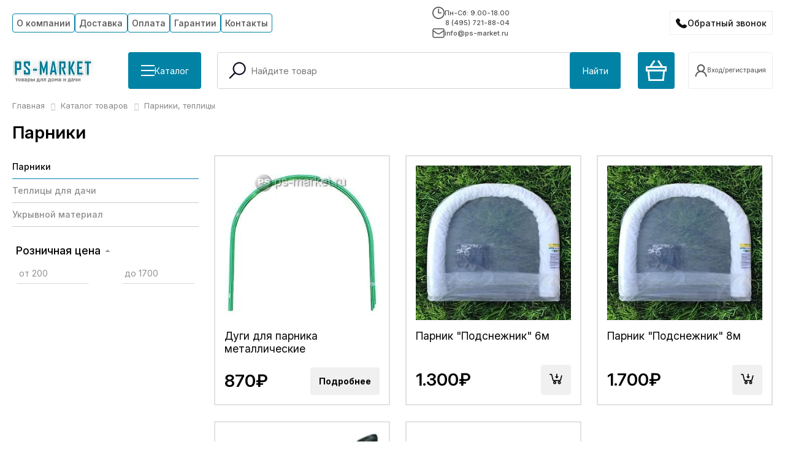

--- FILE ---
content_type: text/html; charset=UTF-8
request_url: https://ps-market.ru/catalog/parniki/
body_size: 17705
content:
<!DOCTYPE html>
<html class="notranslate" translate="no">
<head>
    <meta name="viewport" content="width=device-width, initial-scale=1, shrink-to-fit=no">
    <meta http-equiv="Content-Type" content="text/html; charset=UTF-8" />
<meta name="keywords" content="Парники" />
<meta name="description" content="У нас на сайте вы можете купить товары из категории: парники по доступной цене. Доставка по всей России." />
<script data-skip-moving="true">(function(w, d, n) {var cl = "bx-core";var ht = d.documentElement;var htc = ht ? ht.className : undefined;if (htc === undefined || htc.indexOf(cl) !== -1){return;}var ua = n.userAgent;if (/(iPad;)|(iPhone;)/i.test(ua)){cl += " bx-ios";}else if (/Windows/i.test(ua)){cl += ' bx-win';}else if (/Macintosh/i.test(ua)){cl += " bx-mac";}else if (/Linux/i.test(ua) && !/Android/i.test(ua)){cl += " bx-linux";}else if (/Android/i.test(ua)){cl += " bx-android";}cl += (/(ipad|iphone|android|mobile|touch)/i.test(ua) ? " bx-touch" : " bx-no-touch");cl += w.devicePixelRatio && w.devicePixelRatio >= 2? " bx-retina": " bx-no-retina";if (/AppleWebKit/.test(ua)){cl += " bx-chrome";}else if (/Opera/.test(ua)){cl += " bx-opera";}else if (/Firefox/.test(ua)){cl += " bx-firefox";}ht.className = htc ? htc + " " + cl : cl;})(window, document, navigator);</script>


<link href="/bitrix/js/ui/design-tokens/dist/ui.design-tokens.min.css?171766774323463" type="text/css"  rel="stylesheet" />
<link href="/bitrix/js/ui/fonts/opensans/ui.font.opensans.min.css?16744633792320" type="text/css"  rel="stylesheet" />
<link href="/bitrix/js/main/popup/dist/main.popup.bundle.min.css?173806518826589" type="text/css"  rel="stylesheet" />
<link href="/bitrix/cache/css/s1/ps-market25/page_ff8eca0de2731725c3c657a5e313b826/page_ff8eca0de2731725c3c657a5e313b826_v1.css?176859715239150" type="text/css"  rel="stylesheet" />
<link href="/bitrix/cache/css/s1/ps-market25/template_ba0ea61a1f40bf987ab8e7890c74247c/template_ba0ea61a1f40bf987ab8e7890c74247c_v1.css?176859705856210" type="text/css"  data-template-style="true" rel="stylesheet" />







<link rel="canonical" href="https://ps-market.ru/catalog/parniki/" />
<link rel="preconnect" href="https://fonts.googleapis.com">
<link rel="preconnect" href="https://fonts.gstatic.com" crossorigin>
<link href="https://fonts.googleapis.com/css2?family=Inter:ital,opsz,wght@0,14..32,100..900;1,14..32,100..900&display=swap" rel="stylesheet">
<meta property="ya:interaction" content="XML_FORM" />
<meta property="ya:interaction:url" content="https://ps-market.ru/catalog/parniki/?mode=xml" />



    <title>Парники | Товары категории парники в Москве – PS-MARKET</title>

    </head>
<body>
<div id="panel"></div>
<header class="js-dynamic-header">
    <div class="c-box">
        <div class="h-top">
            <div class="h-top__menu">
                
<ul class="main-menu">
	
				<li class="is-parent">
			  						<div class="item-text"><a href="/about/" class="button">О компании</a></div>
		        				<ul>

	
	
	
	
									<li><a href="/about/otzyvy/" class="button">Отзывы</a></li>			
		    		
	
	
	
	
									<li><a href="/dokumenty/" class="button">Документы</a></li>			
		    		
	
	
	
	
									<li><a href="/stati/" class="button">Статьи</a></li>			
		    		
	
	
	
	
									<li><a href="/novosti/" class="button">Новости</a></li>			
		    		
	
	
			</ul></li>	
	
									<li><a href="/about/dostavka/" class="button">Доставка</a></li>			
		    		
	
	
	
	
									<li><a href="/about/oplata/" class="button">Оплата</a></li>			
		    		
	
	
	
	
									<li><a href="/garantii/" class="button">Гарантии</a></li>			
		    		
	
	
	
	
									<li><a href="/contacts/" class="button">Контакты</a></li>			
		    		
	
	


</ul>



            </div>
            <div class="h-top__info">
                <div class="h-top__info__schedule">
                    <svg width="20" height="20" viewBox="0 0 20 20" fill="none" xmlns="http://www.w3.org/2000/svg">
                        <g clip-path="url(#clip0_123_44)">
                            <path d="M10 0C4.47656 0 0 4.47656 0 10C0 15.5234 4.47656 20 10 20C15.5234 20 20 15.5234 20 10C20 4.47656 15.5234 0 10 0ZM10 18.332C5.39844 18.332 1.66797 14.6016 1.66797 10C1.66797 5.39844 5.39844 1.66797 10 1.66797C14.6016 1.66797 18.332 5.39844 18.332 10C18.332 14.6016 14.6016 18.332 10 18.332ZM10.832 3.33203H9.16406V10.832H15V9.16406H10.832V3.33203Z" fill="#505050"/>
                        </g>
                        <defs>
                            <clipPath id="clip0_123_44">
                                <rect width="20" height="20" fill="white"/>
                            </clipPath>
                        </defs>
                    </svg>
                    Пн-Сб: 9.00-18.00                </div>
                <div class="h-top__info__phone">
                    <a href="tel:84957218804" class="ya-phone">8 (495) 721-88-04</a>                </div>
                <div class="h-top__info__email">
                    <svg width="20" height="20" viewBox="0 0 20 20" fill="none" xmlns="http://www.w3.org/2000/svg">
                        <path d="M1 6L6.44992 9.6333C7.73295 10.4886 8.3745 10.9163 9.0678 11.0825C9.6806 11.2293 10.3194 11.2293 10.9322 11.0825C11.6255 10.9163 12.2671 10.4886 13.5501 9.6333L19 6M4.2 17H15.8C16.9201 17 17.4802 17 17.908 16.782C18.2843 16.5903 18.5903 16.2843 18.782 15.908C19 15.4802 19 14.9201 19 13.8V6.2C19 5.0799 19 4.51984 18.782 4.09202C18.5903 3.71569 18.2843 3.40973 17.908 3.21799C17.4802 3 16.9201 3 15.8 3H4.2C3.0799 3 2.51984 3 2.09202 3.21799C1.71569 3.40973 1.40973 3.71569 1.21799 4.09202C1 4.51984 1 5.07989 1 6.2V13.8C1 14.9201 1 15.4802 1.21799 15.908C1.40973 16.2843 1.71569 16.5903 2.09202 16.782C2.51984 17 3.07989 17 4.2 17Z" stroke="#505050" stroke-width="1.5" stroke-linecap="round" stroke-linejoin="round"/>
                    </svg>
                    info@ps-market.ru                </div>
            </div>
            <div class="h-top__callback">
                <button type="button" class="h-top__callback__button contact__btn">Обратный звонок</button>
            </div>
        </div>

        <div class="h-bottom">
            <div class="h-bottom__part --logo-cat">
                <div class="top-logo">
                    <a href="/"><img alt="logo.png" src="/upload/dev2fun.imagecompress/webp/local/templates/ps-market25/images/logo.webp" title="На главную"></a>                </div>
                <div class="top-catalog">
                    <button type="button" class="h-bottom__button --wIcon" id="showCatalogMenu">
                        <span class="top-catalog__burger bIcon">
                            <span class="bars"></span>
                            <span class="bars"></span>
                            <span class="bars"></span>
                        </span>
                        <span>Каталог</span>
                    </button>
                </div>
            </div>
            <div class="h-bottom__part --search">
                <div id="search_top" class="bx-searchtitle">
	<form action="/catalog/">
		<div class="bx-input-group">
			<span class="bx-input-lupe">
				<svg xmlns="http://www.w3.org/2000/svg" width="800px" height="800px" viewBox="0 0 24 24"
					 id="_24x24_On_Light_Search" data-name="24x24/On Light/Search" fill="#000000">
					<g id="SVGRepo_bgCarrier" stroke-width="0"/>
					<g id="SVGRepo_tracerCarrier" stroke-linecap="round" stroke-linejoin="round"/>
					<g id="SVGRepo_iconCarrier"> <rect id="view-box" width="24" height="24" fill="none"/> <path
							id="Shape"
							d="M.22,18.28a.75.75,0,0,1,0-1.06l5.4-5.4a7.258,7.258,0,1,1,1.061,1.061l-5.4,5.4a.75.75,0,0,1-1.061,0ZM5.5,7.25A5.75,5.75,0,1,0,11.25,1.5,5.757,5.757,0,0,0,5.5,7.25Z"
							transform="translate(3.25 2.25)" fill="#141124"/> </g>
				</svg>
			</span>
			<input id="title-search-input_top" type="text" name="q" placeholder="Найдите товар" value="" autocomplete="off" class="bx-form-control"/>
			<span class="bx-input-group-btn">
				<button class="h-bottom__button" type="submit" name="s">Найти</button>
			</span>
		</div>
	</form>
</div>
            </div>

            <div class="h-bottom__part --mobile-only --mobile-search">
                <button type="button" class="h-top__mobile__button">
                    <svg xmlns="http://www.w3.org/2000/svg" width="32" height="32" viewBox="0 0 24 24" id="_24x24_On_Light_Search" data-name="24x24/On Light/Search" fill="#000000">
                        <g id="SVGRepo_bgCarrier" stroke-width="0"></g>
                        <g id="SVGRepo_tracerCarrier" stroke-linecap="round" stroke-linejoin="round"></g>
                        <g id="SVGRepo_iconCarrier"> <rect id="view-box" width="24" height="24" fill="none"></rect> <path id="Shape" d="M.22,18.28a.75.75,0,0,1,0-1.06l5.4-5.4a7.258,7.258,0,1,1,1.061,1.061l-5.4,5.4a.75.75,0,0,1-1.061,0ZM5.5,7.25A5.75,5.75,0,1,0,11.25,1.5,5.757,5.757,0,0,0,5.5,7.25Z" transform="translate(3.25 2.25)" fill="#141124"></path> </g>
                    </svg>
                </button>
            </div>
            <div class="h-bottom__part --mobile-only --mobile-callback">
                <button type="button" class="h-top__callback__button contact__btn"></button>
            </div>

            <div class="h-bottom__part --basket">
                <a href="/personal/cart/" class="h-bottom__button --top-basket-button">
                    <svg width="34" height="34" viewBox="0 0 34 34" fill="none" xmlns="http://www.w3.org/2000/svg">
                        <path d="M29.6083 34H4.39167L2.975 18.4167H0V9.91667H6.375L13.0333 0L15.4417 1.55833L9.91667 9.775H24.3667L18.8417 1.55833L21.25 0L27.9083 9.91667H34V18.4167H31.025L29.6083 34ZM18.4167 31.1667H27.0583L28.1917 18.4167H5.80833L6.94167 31.1667H18.4167ZM2.83333 15.5833H31.1667V12.75H2.83333V15.5833Z" fill="white"/>
                    </svg>
                    <div class="js-basket content"></div>
                </a>
                <div class="h-bottom__part__user">
                            <a class="r-user-name --button" href="/login/register.php">
        <svg><use href="#user-icon"/></svg>
        <span>Вход/регистрация</span>
    </a>

                </div>
            </div>


            <div class="h-bottom__part --mobile-only --mobile-menu-button">
                <div class="mm-burger" id="menuTrigger">
                    <div class="mm-burger-inner">
                        <div class="mm-burger-bars"></div>
                        <div class="mm-burger-bars"></div>
                        <div class="mm-burger-bars"></div>
                    </div>
                </div>
            </div>
        </div>
    </div>
        <section id="catalogMenu" class="catalog-menu">
        <div class="c-box">
            <div class="catalog-menu-wrap" id="catalogMenuWrapper"></div>
        </div>
    </section>
    
</header>
<div class="ocb-form popup" id="popup-site-order-call" style="display: none;">
    


    <div class="ocb-form-header">
        <div class="ocb-form-header-caption">Заказать звонок</div>
        <div class="ocb-form-header-close"></div>
    </div>

    
        <form name="ORDER_CALL" action="/catalog/parniki/" method="POST" enctype="multipart/form-data"><input type="hidden" name="sessid" id="sessid_5" value="496973f6cfb9de48c16dd49386ae31e6" /><input type="hidden" name="WEB_FORM_ID" value="1" />
                
                    <div>
                                Имя<span class="form-required starrequired">*</span>                                <br />
                <input type="text"  class="inputtext"  name="form_text_1" value="" size="100">            </div>
                    <div>
                                Телефон<span class="form-required starrequired">*</span>                                <br />
                <input type="text"  class="inputtext"  name="form_text_2" value="" size="100">            </div>
                    <div>
                                Удобное для звонка время                                <br />
                <input type="text"  class="inputtext"  name="form_text_3" value="" size="100">            </div>
                    <div>
                                Комментарий                                <br />
                <textarea name="form_textarea_4" cols="40" rows="3" class="inputtextarea" ></textarea>            </div>
                    <div>
                                Отправляя форму вы соглашаетесь на обработку <a href="/privacy/ " target="_blank"> персональных данных</a>                                <br />
                <input type="checkbox"  id="14" name="form_checkbox_new_field_2296[]" value="14"><label for="14"> </label>            </div>
                        <div>
            <input  type="submit" name="web_form_submit" value="Отправить" />
        </div>
        <p>
            <span class="form-required starrequired">*</span> - обязательные поля        </p>
        </form>    </div>
<main class="main">
    <div class="c-box">
                     <link href="/bitrix/css/main/font-awesome.css?163844471228777" type="text/css" rel="stylesheet" />
<div class="bx-breadcrumb" itemscope itemtype="http://schema.org/BreadcrumbList">
			<div class="bx-breadcrumb-item" id="bx_breadcrumb_0" itemprop="itemListElement" itemscope itemtype="http://schema.org/ListItem">
				
				<a href="/" title="Главная" itemprop="item">
					<span itemprop="name">Главная</span>
				</a>
				<meta itemprop="position" content="1" />
			</div>
			<div class="bx-breadcrumb-item" id="bx_breadcrumb_1" itemprop="itemListElement" itemscope itemtype="http://schema.org/ListItem">
				<i class="fa fa-angle-right"></i>
				<a href="/catalog/" title="Каталог товаров" itemprop="item">
					<span itemprop="name">Каталог товаров</span>
				</a>
				<meta itemprop="position" content="2" />
			</div>
			<div class="bx-breadcrumb-item">
				<i class="fa fa-angle-right"></i>
				<span>Парники, теплицы</span>
			</div><div style="clear:both"></div></div>
            

        





<!-- start: main -->
<div class="page-header">
    <h1>Парники</h1>
</div>
<div class="m-catalog">
        <div class="m-catalog__left">
            		  <ul class="left-categories">
					<li class="left-categories__item --parent">
			
			

			<div class="left-categories__item__element active"  data-section="618">
				<a class="section-link" href="/catalog/parniki/">Парники</a>
							</div>

		</li>
							<li class="left-categories__item --parent">
			
			

			<div class="left-categories__item__element "  data-section="619">
				<a class="section-link" href="/catalog/teplitsy/">Теплицы для дачи</a>
							</div>

		</li>
							<li class="left-categories__item --parent">
			
			

			<div class="left-categories__item__element "  data-section="861">
				<a class="section-link" href="/catalog/ukryvnoy_material/">Укрывной материал</a>
							</div>

		</li>
			  </ul>

  
            <div class="bx_filter bx_blue">
	<div class="bx_filter_section">
		<div class="bx_filter_title">Подбор параметров</div>
		<form name="filterCat_form" action="/catalog/parniki/" method="get" class="smartfilter">
			
					<div class="bx_filter_parameters_box active">
						<span class="bx_filter_container_modef"></span>
						<div class="bx_filter_parameters_box_title" onclick="smartFilter.hideFilterProps(this)">Розничная цена</div>
						<div class="bx_filter_block">
							<div class="bx_filter_parameters_box_container">
								<div class="bx_filter_parameters_box_container_block">
									<div class="bx_filter_input_container">
										<input
											class="min-price"
											type="text"
											name="filterCat_P1_MIN"
											id="filterCat_P1_MIN"
											value=""
											size="5"
											placeholder="от 200"
											onkeyup="smartFilter.keyup(this)"
										/>
									</div>
								</div>
								<div class="bx_filter_parameters_box_container_block">
									<div class="bx_filter_input_container">
										<input
											class="max-price"
											type="text"
											name="filterCat_P1_MAX"
											id="filterCat_P1_MAX"
											value=""
											size="5"
											placeholder="до 1700"
											onkeyup="smartFilter.keyup(this)"
										/>
									</div>
								</div>
								<div style="clear: both;"></div>

								<div class="bx_ui_slider_track" id="drag_track_c4ca4238a0b923820dcc509a6f75849b">
																		<div class="bx_ui_slider_part p1"><span>200</span></div>
									<div class="bx_ui_slider_part p2"><span>575</span></div>
									<div class="bx_ui_slider_part p3"><span>950</span></div>
									<div class="bx_ui_slider_part p4"><span>1325</span></div>
									<div class="bx_ui_slider_part p5"><span>1700</span></div>

									<div class="bx_ui_slider_pricebar_VD" style="left: 0;right: 0;" id="colorUnavailableActive_c4ca4238a0b923820dcc509a6f75849b"></div>
									<div class="bx_ui_slider_pricebar_VN" style="left: 0;right: 0;" id="colorAvailableInactive_c4ca4238a0b923820dcc509a6f75849b"></div>
									<div class="bx_ui_slider_pricebar_V"  style="left: 0;right: 0;" id="colorAvailableActive_c4ca4238a0b923820dcc509a6f75849b"></div>
									<div class="bx_ui_slider_range" id="drag_tracker_c4ca4238a0b923820dcc509a6f75849b"  style="left: 0%; right: 0%;">
										<a class="bx_ui_slider_handle left"  style="left:0;" href="javascript:void(0)" id="left_slider_c4ca4238a0b923820dcc509a6f75849b"></a>
										<a class="bx_ui_slider_handle right" style="right:0;" href="javascript:void(0)" id="right_slider_c4ca4238a0b923820dcc509a6f75849b"></a>
									</div>
								</div>
								<div style="opacity: 0;height: 1px;"></div>
							</div>
						</div>
					</div>
																	<div class="clb"></div>
			<div class="bx_filter_button_box active">
				<div class="bx_filter_block">
					<div class="bx_filter_parameters_box_container">
						<input class="bx_filter_search_button" type="submit" id="set_filter" name="set_filter" value="Показать" />
						<input class="bx_filter_search_reset" type="submit" id="del_filter" name="del_filter" value="Сбросить" />

						<div class="bx_filter_popup_result right" id="modef" style="display:none" style="display: inline-block;">
							Выбрано: <span id="modef_num">0</span>							<span class="arrow"></span>
							<a href="/catalog/parniki/?set_filter=y">Показать</a>
						</div>
					</div>
				</div>
			</div>
		</form>
		<div style="clear: both;"></div>
	</div>
</div>
        </div>

        <div class="m-catalog__right">

            
    
     



<div class="m-catalog-products">
                    <div class="m-product" itemprop="item" itemscope itemtype="http://schema.org/Product" id="bx_1084574867_792475">

            <div style="display:none;" itemprop="description">
                            </div>
            <div class="m-product__picture">
                                <a href="/catalog/parniki/dugi_dlya_parnika_metallicheskie/">
                    <img itemprop="image"
                         src="/upload/dev2fun.imagecompress/webp/resize_cache/iblock/a56/280_280_1/a56767991853a8191e3702076aba32c1.webp"
                         alt="Дуги для парника металлические фото от магазина Ps-Market"
						 title="Дуги для парника металлические от магазина Ps-Market">
                </a>
            </div>

                
            <div class="m-product__body">
                <a class="m-product__name" itemprop="url" href="/catalog/parniki/dugi_dlya_parnika_metallicheskie/">
                    <span itemprop="name">
                        Дуги для парника металлические                    </span>
                </a>
                <div class="sv_div-test" style="display:none;">
                    <p>Выберите размер и цвет в карточке товара</p>                                    </div>
                <!-- <p>Выберите размер и цвет в карточке товара</p> -->

                            </div>

                        <div itemprop="offers" itemscope itemtype="http://schema.org/Offer" class="m-product__bottom">
                <meta itemprop="price" content="870" />
                <meta itemprop="priceCurrency" content="RUB" />

                    <div class="m-product__price">
                        870₽
                    </div>
                                            <a class="m-product__action" href="/catalog/parniki/dugi_dlya_parnika_metallicheskie/">
                            <button class="button-curt --text">Подробнее</button>
                        </a>
                        
            </div>
        </div>
                        <div class="m-product" itemprop="item" itemscope itemtype="http://schema.org/Product" id="bx_1084574867_3386">

            <div style="display:none;" itemprop="description">
                            </div>
            <div class="m-product__picture">
                                <a href="/catalog/parniki/parnik_podsnezhnik_6m/">
                    <img itemprop="image"
                         src="/upload/dev2fun.imagecompress/webp/resize_cache/iblock/d41/280_280_1/d41c0fb9e35f6362130705d6159ada81.webp"
                         alt="Парник &quot;Подснежник&quot; 6м фото от магазина Ps-Market"
						 title="Парник &quot;Подснежник&quot; 6м от магазина Ps-Market">
                </a>
            </div>

                
            <div class="m-product__body">
                <a class="m-product__name" itemprop="url" href="/catalog/parniki/parnik_podsnezhnik_6m/">
                    <span itemprop="name">
                        Парник "Подснежник" 6м                    </span>
                </a>
                <div class="sv_div-test" style="display:none;">
                    <p>Выберите размер и цвет в карточке товара</p>                                    </div>
                <!-- <p>Выберите размер и цвет в карточке товара</p> -->

                            </div>

                        <div itemprop="offers" itemscope itemtype="http://schema.org/Offer" class="m-product__bottom">
                <meta itemprop="price" content="1300" />
                <meta itemprop="priceCurrency" content="RUB" />

                    <div class="m-product__price">
                        1.300₽
                    </div>
                                                <a class="m-product__action --toBasket" href="/catalog/parniki/?set_filter=y&action=BUY&id=3386">
                                <button>
                                    <svg width="21" height="18" viewBox="0 0 21 18" fill="none" xmlns="http://www.w3.org/2000/svg">
                                        <path d="M0.919956 0.758092C0.697174 0.758092 0.483517 0.846592 0.325986 1.00412C0.168456 1.16165 0.0799561 1.37531 0.0799561 1.59809C0.0799561 1.82087 0.168456 2.03453 0.325986 2.19206C0.483517 2.34959 0.697174 2.43809 0.919956 2.43809H2.78476L4.98892 11.2581C5.17624 12.0057 5.84572 12.5181 6.616 12.5181H17.0908C17.8493 12.5181 18.4936 12.0141 18.6927 11.2833L20.87 3.27809H19.111L17.09 10.8381H6.61516L4.41184 2.01809C4.32082 1.65624 4.11101 1.33541 3.81601 1.10696C3.521 0.878505 3.15787 0.75566 2.78476 0.758092H0.919956ZM16.04 12.5181C14.6582 12.5181 13.52 13.6563 13.52 15.0381C13.52 16.4199 14.6582 17.5581 16.04 17.5581C17.4218 17.5581 18.56 16.4199 18.56 15.0381C18.56 13.6563 17.4218 12.5181 16.04 12.5181ZM8.47996 12.5181C7.09816 12.5181 5.95996 13.6563 5.95996 15.0381C5.95996 16.4199 7.09816 17.5581 8.47996 17.5581C9.86176 17.5581 11 16.4199 11 15.0381C11 13.6563 9.86176 12.5181 8.47996 12.5181ZM11 0.758092V4.95809H8.47996L11.84 8.31809L15.2 4.95809H12.68V0.758092H11ZM8.47996 14.1981C8.95372 14.1981 9.31996 14.5643 9.31996 15.0381C9.31996 15.5119 8.95372 15.8781 8.47996 15.8781C8.0062 15.8781 7.63996 15.5119 7.63996 15.0381C7.63996 14.5643 8.0062 14.1981 8.47996 14.1981ZM16.04 14.1981C16.5137 14.1981 16.88 14.5643 16.88 15.0381C16.88 15.5119 16.5137 15.8781 16.04 15.8781C15.5662 15.8781 15.2 15.5119 15.2 15.0381C15.2 14.5643 15.5662 14.1981 16.04 14.1981Z" fill="black"/>
                                    </svg>
                                </button>
                            </a>
                            
            </div>
        </div>
                        <div class="m-product" itemprop="item" itemscope itemtype="http://schema.org/Product" id="bx_1084574867_3387">

            <div style="display:none;" itemprop="description">
                            </div>
            <div class="m-product__picture">
                                <a href="/catalog/parniki/parnik_podsnezhnik_8m/">
                    <img itemprop="image"
                         src="/upload/dev2fun.imagecompress/webp/resize_cache/iblock/29b/280_280_1/29bf8e8b5b81ce4c9011518a6f02b349.webp"
                         alt="Парник &quot;Подснежник&quot; 8м фото от магазина Ps-Market"
						 title="Парник &quot;Подснежник&quot; 8м от магазина Ps-Market">
                </a>
            </div>

                
            <div class="m-product__body">
                <a class="m-product__name" itemprop="url" href="/catalog/parniki/parnik_podsnezhnik_8m/">
                    <span itemprop="name">
                        Парник "Подснежник" 8м                    </span>
                </a>
                <div class="sv_div-test" style="display:none;">
                    <p>Выберите размер и цвет в карточке товара</p>                                    </div>
                <!-- <p>Выберите размер и цвет в карточке товара</p> -->

                            </div>

                        <div itemprop="offers" itemscope itemtype="http://schema.org/Offer" class="m-product__bottom">
                <meta itemprop="price" content="1700" />
                <meta itemprop="priceCurrency" content="RUB" />

                    <div class="m-product__price">
                        1.700₽
                    </div>
                                                <a class="m-product__action --toBasket" href="/catalog/parniki/?set_filter=y&action=BUY&id=3387">
                                <button>
                                    <svg width="21" height="18" viewBox="0 0 21 18" fill="none" xmlns="http://www.w3.org/2000/svg">
                                        <path d="M0.919956 0.758092C0.697174 0.758092 0.483517 0.846592 0.325986 1.00412C0.168456 1.16165 0.0799561 1.37531 0.0799561 1.59809C0.0799561 1.82087 0.168456 2.03453 0.325986 2.19206C0.483517 2.34959 0.697174 2.43809 0.919956 2.43809H2.78476L4.98892 11.2581C5.17624 12.0057 5.84572 12.5181 6.616 12.5181H17.0908C17.8493 12.5181 18.4936 12.0141 18.6927 11.2833L20.87 3.27809H19.111L17.09 10.8381H6.61516L4.41184 2.01809C4.32082 1.65624 4.11101 1.33541 3.81601 1.10696C3.521 0.878505 3.15787 0.75566 2.78476 0.758092H0.919956ZM16.04 12.5181C14.6582 12.5181 13.52 13.6563 13.52 15.0381C13.52 16.4199 14.6582 17.5581 16.04 17.5581C17.4218 17.5581 18.56 16.4199 18.56 15.0381C18.56 13.6563 17.4218 12.5181 16.04 12.5181ZM8.47996 12.5181C7.09816 12.5181 5.95996 13.6563 5.95996 15.0381C5.95996 16.4199 7.09816 17.5581 8.47996 17.5581C9.86176 17.5581 11 16.4199 11 15.0381C11 13.6563 9.86176 12.5181 8.47996 12.5181ZM11 0.758092V4.95809H8.47996L11.84 8.31809L15.2 4.95809H12.68V0.758092H11ZM8.47996 14.1981C8.95372 14.1981 9.31996 14.5643 9.31996 15.0381C9.31996 15.5119 8.95372 15.8781 8.47996 15.8781C8.0062 15.8781 7.63996 15.5119 7.63996 15.0381C7.63996 14.5643 8.0062 14.1981 8.47996 14.1981ZM16.04 14.1981C16.5137 14.1981 16.88 14.5643 16.88 15.0381C16.88 15.5119 16.5137 15.8781 16.04 15.8781C15.5662 15.8781 15.2 15.5119 15.2 15.0381C15.2 14.5643 15.5662 14.1981 16.04 14.1981Z" fill="black"/>
                                    </svg>
                                </button>
                            </a>
                            
            </div>
        </div>
                        <div class="m-product" itemprop="item" itemscope itemtype="http://schema.org/Product" id="bx_1084574867_3389">

            <div style="display:none;" itemprop="description">
                            </div>
            <div class="m-product__picture">
                                <a href="/catalog/parniki/kolyshki_dlya_dug/">
                    <img itemprop="image"
                         src="/upload/dev2fun.imagecompress/webp/resize_cache/iblock/282/280_280_1/282cda84cda5267162c0a44c54ca5357.webp"
                         alt="Колышки для дуг фото от магазина Ps-Market"
						 title="Колышки для дуг от магазина Ps-Market">
                </a>
            </div>

                
            <div class="m-product__body">
                <a class="m-product__name" itemprop="url" href="/catalog/parniki/kolyshki_dlya_dug/">
                    <span itemprop="name">
                        Колышки для дуг                    </span>
                </a>
                <div class="sv_div-test" style="display:none;">
                    <p>Выберите размер и цвет в карточке товара</p>                                    </div>
                <!-- <p>Выберите размер и цвет в карточке товара</p> -->

                            </div>

                        <div itemprop="offers" itemscope itemtype="http://schema.org/Offer" class="m-product__bottom">
                <meta itemprop="price" content="250" />
                <meta itemprop="priceCurrency" content="RUB" />

                    <div class="m-product__price">
                        250₽
                    </div>
                                                <a class="m-product__action --toBasket" href="/catalog/parniki/?set_filter=y&action=BUY&id=3389">
                                <button>
                                    <svg width="21" height="18" viewBox="0 0 21 18" fill="none" xmlns="http://www.w3.org/2000/svg">
                                        <path d="M0.919956 0.758092C0.697174 0.758092 0.483517 0.846592 0.325986 1.00412C0.168456 1.16165 0.0799561 1.37531 0.0799561 1.59809C0.0799561 1.82087 0.168456 2.03453 0.325986 2.19206C0.483517 2.34959 0.697174 2.43809 0.919956 2.43809H2.78476L4.98892 11.2581C5.17624 12.0057 5.84572 12.5181 6.616 12.5181H17.0908C17.8493 12.5181 18.4936 12.0141 18.6927 11.2833L20.87 3.27809H19.111L17.09 10.8381H6.61516L4.41184 2.01809C4.32082 1.65624 4.11101 1.33541 3.81601 1.10696C3.521 0.878505 3.15787 0.75566 2.78476 0.758092H0.919956ZM16.04 12.5181C14.6582 12.5181 13.52 13.6563 13.52 15.0381C13.52 16.4199 14.6582 17.5581 16.04 17.5581C17.4218 17.5581 18.56 16.4199 18.56 15.0381C18.56 13.6563 17.4218 12.5181 16.04 12.5181ZM8.47996 12.5181C7.09816 12.5181 5.95996 13.6563 5.95996 15.0381C5.95996 16.4199 7.09816 17.5581 8.47996 17.5581C9.86176 17.5581 11 16.4199 11 15.0381C11 13.6563 9.86176 12.5181 8.47996 12.5181ZM11 0.758092V4.95809H8.47996L11.84 8.31809L15.2 4.95809H12.68V0.758092H11ZM8.47996 14.1981C8.95372 14.1981 9.31996 14.5643 9.31996 15.0381C9.31996 15.5119 8.95372 15.8781 8.47996 15.8781C8.0062 15.8781 7.63996 15.5119 7.63996 15.0381C7.63996 14.5643 8.0062 14.1981 8.47996 14.1981ZM16.04 14.1981C16.5137 14.1981 16.88 14.5643 16.88 15.0381C16.88 15.5119 16.5137 15.8781 16.04 15.8781C15.5662 15.8781 15.2 15.5119 15.2 15.0381C15.2 14.5643 15.5662 14.1981 16.04 14.1981Z" fill="black"/>
                                    </svg>
                                </button>
                            </a>
                            
            </div>
        </div>
                        <div class="m-product" itemprop="item" itemscope itemtype="http://schema.org/Product" id="bx_1084574867_3390">

            <div style="display:none;" itemprop="description">
                            </div>
            <div class="m-product__picture">
                                <a href="/catalog/parniki/klipsy_dlya_parnika/">
                    <img itemprop="image"
                         src="/upload/dev2fun.imagecompress/webp/resize_cache/iblock/366/280_280_1/366e7c7913534ddd964d838b786ebc57.webp"
                         alt="Клипсы для парника фото от магазина Ps-Market"
						 title="Клипсы для парника от магазина Ps-Market">
                </a>
            </div>

                
            <div class="m-product__body">
                <a class="m-product__name" itemprop="url" href="/catalog/parniki/klipsy_dlya_parnika/">
                    <span itemprop="name">
                        Клипсы для парника                    </span>
                </a>
                <div class="sv_div-test" style="display:none;">
                    <p>Выберите размер и цвет в карточке товара</p>                                    </div>
                <!-- <p>Выберите размер и цвет в карточке товара</p> -->

                            </div>

                        <div itemprop="offers" itemscope itemtype="http://schema.org/Offer" class="m-product__bottom">
                <meta itemprop="price" content="200" />
                <meta itemprop="priceCurrency" content="RUB" />

                    <div class="m-product__price">
                        200₽
                    </div>
                                                <a class="m-product__action --toBasket" href="/catalog/parniki/?set_filter=y&action=BUY&id=3390">
                                <button>
                                    <svg width="21" height="18" viewBox="0 0 21 18" fill="none" xmlns="http://www.w3.org/2000/svg">
                                        <path d="M0.919956 0.758092C0.697174 0.758092 0.483517 0.846592 0.325986 1.00412C0.168456 1.16165 0.0799561 1.37531 0.0799561 1.59809C0.0799561 1.82087 0.168456 2.03453 0.325986 2.19206C0.483517 2.34959 0.697174 2.43809 0.919956 2.43809H2.78476L4.98892 11.2581C5.17624 12.0057 5.84572 12.5181 6.616 12.5181H17.0908C17.8493 12.5181 18.4936 12.0141 18.6927 11.2833L20.87 3.27809H19.111L17.09 10.8381H6.61516L4.41184 2.01809C4.32082 1.65624 4.11101 1.33541 3.81601 1.10696C3.521 0.878505 3.15787 0.75566 2.78476 0.758092H0.919956ZM16.04 12.5181C14.6582 12.5181 13.52 13.6563 13.52 15.0381C13.52 16.4199 14.6582 17.5581 16.04 17.5581C17.4218 17.5581 18.56 16.4199 18.56 15.0381C18.56 13.6563 17.4218 12.5181 16.04 12.5181ZM8.47996 12.5181C7.09816 12.5181 5.95996 13.6563 5.95996 15.0381C5.95996 16.4199 7.09816 17.5581 8.47996 17.5581C9.86176 17.5581 11 16.4199 11 15.0381C11 13.6563 9.86176 12.5181 8.47996 12.5181ZM11 0.758092V4.95809H8.47996L11.84 8.31809L15.2 4.95809H12.68V0.758092H11ZM8.47996 14.1981C8.95372 14.1981 9.31996 14.5643 9.31996 15.0381C9.31996 15.5119 8.95372 15.8781 8.47996 15.8781C8.0062 15.8781 7.63996 15.5119 7.63996 15.0381C7.63996 14.5643 8.0062 14.1981 8.47996 14.1981ZM16.04 14.1981C16.5137 14.1981 16.88 14.5643 16.88 15.0381C16.88 15.5119 16.5137 15.8781 16.04 15.8781C15.5662 15.8781 15.2 15.5119 15.2 15.0381C15.2 14.5643 15.5662 14.1981 16.04 14.1981Z" fill="black"/>
                                    </svg>
                                </button>
                            </a>
                            
            </div>
        </div>
        
</div>
    <div class="b-pagination">
            </div>


    

    
                <div class="catalog-description top_text show-on-mobile">
                <p>Современные парники для огурцов выполнены из дуг, которые обтянуты укрывным материалом. </p>            </div>
            
                <!-- <div class="catalog-description btm_text">
            <p class="before_list">
	 Такая конструкция имеет массу преимуществ перед стеклянными стационарными теплицами:
</p>
<ul>
	<li> мобильность;</li>
	<li> простота сборки;</li>
	<li> защита рассады от воздействия прямых солнечных лучей;</li>
	<li> защита от ветра и осадков;</li>
	<li> доступная стоимость.</li>
</ul>
<p>
	 Предлагаем купить парник для дачи, выбрав оптимальный вариант из предложенного ассортимента. Открывающаяся тепличка позволит вырастить здоровый и богатый урожай. Внутри конструкции обеспечена циркуляция воздуха, за счет чего испаряется лишняя влага. В то же время поддерживается стабильная температура и влажность, необходимая для нормального роста растений. Укрывной материал представляет собой пленку, которая отличается высокой прочностью и оберегает урожай от птиц и насекомых.
</p>
<p class="before_list">
	 В наличии парники «Подснежники» от 3-х до 8-ми метров в длину. Складные конструкции устанавливаются всего за несколько минут. Помимо готовых конструкций в наличии есть отдельные элементы конструкции. С их помощью можно собрать мини-теплицу оптимального размера. Предлагаем купить такие парники для огурцов:
</p>
<ul>
	<li> укрывной нетканый материал;</li>
	<li> дуги;</li>
	<li>колышки;</li>
	<li> клипсы.</li>
</ul>
<p>
	 Если вы не знаете, какую модель купить для огурцов или других культур, обращайтесь за консультацией. Мы с радостью поможем вам выбрать полезную и удобную конструкцию именно для ваших нужд. А благодаря быстрой доставке вы успеете начать работы в нужное время сезона.
</p>
<h2>Как заказать и купить парники в нашем интернет-магазине?</h2>
<p>
	 Быстро заказать готовую мини-теплицу можно в нашем интернет-магазине с доставкой. Парник из дуг с укрывным материалом будет привезен по вашему адресу в короткий срок. Мы осуществляем доставку по Москве, Московской области и России. Компания PS-Market гарантирует доступные цены на весь ассортимент парников для огурцов. Даже с учетом доставки покупка обойдется вам в оптимальную сумму. Поэтому наше предложение пользуется спросом у любителей-огородников из различных городов России.
</p>        </div> -->
        
            </div>

</div>
<!-- end: main -->

    </div></main>
<footer>
    <div class="c-box">
         <div class="f-main">
             <div class="f-main__catalog">
                <div class="f-main__title --brdr">Каталог</div>
                 <div class="f-main__catalog__comp">
                     

  <div class="footerCatalog__columns">
  
        <div class="footerCatalog__column">
                            <a href="/catalog/korziny-i-podarochnye-nabory/" class="footerCatalog__Link">Все для подарков</a>
                            <a href="/catalog/kompostery-dlya-dachi/" class="footerCatalog__Link">Компостеры для дачи</a>
                            <a href="/catalog/dachnye-tualety/" class="footerCatalog__Link">Дачные туалеты</a>
                            <a href="/catalog/dachnye-domiki-khozbloki-ukrytiya/" class="footerCatalog__Link">Дачные домики, хозблоки, укрытия</a>
                            <a href="/catalog/domashnee_konservirovanie/" class="footerCatalog__Link">Домашнее консервирование</a>
                            <a href="/catalog/vinodelie_samogonovarenie/" class="footerCatalog__Link">Виноделие, самогоноварение</a>
                            <a href="/catalog/tovary_dlya_otdykha_i_turizma/" class="footerCatalog__Link">Товары для туризма и отдыха</a>
                            <a href="/catalog/mebel-dlya-dachi/" class="footerCatalog__Link">Мебель для дачи</a>
                            <a href="/catalog/udobreniya-grunty-preparaty-dlya-sada/" class="footerCatalog__Link">Удобрения, грунты, препараты для сада</a>
                            <a href="/catalog/sadovyy_dekor/" class="footerCatalog__Link">Садовый декор</a>
                    </div>

    
        <div class="footerCatalog__column">
                            <a href="/catalog/dekor_dlya_doma/" class="footerCatalog__Link">Декор для дома</a>
                            <a href="/catalog/dekorativnye_svetilniki/" class="footerCatalog__Link">Декоративные светильники</a>
                            <a href="/catalog/vsye-dlya-poliva/" class="footerCatalog__Link">Всё для полива</a>
                            <a href="/catalog/plastikovye-emkosti/" class="footerCatalog__Link">Садовые емкости, мусорные контейнеры</a>
                            <a href="/catalog/sadovyy-instrument/" class="footerCatalog__Link">Садовый инструмент</a>
                            <a href="/catalog/snegouborochnyy_instrument/" class="footerCatalog__Link">Снегоуборочный инструмент</a>
                            <a href="/catalog/mangaly-dachnye/" class="footerCatalog__Link">Мангалы дачные, барбекю</a>
                            <a href="/catalog/tovary_dlya_bani_i_sauny/" class="footerCatalog__Link">Товары для бани и сауны</a>
                            <a href="/catalog/gazovoe_oborudovanie/" class="footerCatalog__Link">Газовое оборудование</a>
                            <a href="/catalog/tachki_telezhki_lestnitsy/" class="footerCatalog__Link">Тачки, тележки, лестницы</a>
                    </div>

    
        <div class="footerCatalog__column">
                            <a href="/catalog/parniki-teplitsy/" class="footerCatalog__Link">Парники, теплицы</a>
                            <a href="/catalog/gruntovye-i-napolnye-pokrytiya/" class="footerCatalog__Link">Грунтовые и напольные покрытия</a>
                            <a href="/catalog/sadovye-opryskivateli/" class="footerCatalog__Link">Садовые опрыскиватели</a>
                            <a href="/catalog/bytovye_obogrevateli/" class="footerCatalog__Link">Бытовые обогреватели</a>
                            <a href="/catalog/dushi_dlya_dachi_vodonagrevateli/" class="footerCatalog__Link">Души для дачи, водонагреватели</a>
                            <a href="/catalog/umyvalniki/" class="footerCatalog__Link">Умывальники</a>
                            <a href="/catalog/tovary_dlya_zhivotnykh/" class="footerCatalog__Link">Товары для животных</a>
                            <a href="/catalog/tovary-dlya-rybalki-i-okhoty/" class="footerCatalog__Link">Товары для рыбалки и охоты</a>
                            <a href="/catalog/ustroystva_dlya_zashchity_ot_zhivotnykh_i_nasekomykh/" class="footerCatalog__Link">Устройства для защиты от животных и насекомых</a>
                            <a href="/catalog/septiki-ochistnye-sooruzheniya/" class="footerCatalog__Link">Очистные сооружения</a>
                    </div>

    	</div>



                 </div>
             </div>
             <div class="f-main__about">
                 <div class="f-main__title --brdr">О магазине</div>
                 <div class="footerInformation">
	<div class="footerInformation__caption">
		 О магазине
	</div>
	<ul class="footerInformation__list">
		<li class="footerInformation__listLi"><a href="/about/" class="footerInformation__listLink">Интернет-магазин ps-market</a></li>
		<li class="footerInformation__listLi"><a href="/about/dostavka/" class="footerInformation__listLink">Условия доставки</a></li>
		<li class="footerInformation__listLi"><a href="/about/oplata/" class="footerInformation__listLink">Условия оплаты</a></li>
		<li class="footerInformation__listLi"><a href="/about/dogovor-oferta/" class="footerInformation__listLink">Договор-оферта</a></li>
		<li class="footerInformation__listLi"><a href="/garantii/" class="footerInformation__listLink">Гарантии</a></li>
		<li class="footerInformation__listLi"><a href="/sitemap.html" class="footerInformation__listLink">Карта сайта</a></li>
		<li class="footerInformation__listLi"><a href="/privacy/" target="_blank" class="footerInformation__listLink">Обработка персональных данных</a></li>
		<li class="footerInformation__listLi"><a href="/about/popular-categories/" class="footerInformation__listLink" style="color: #2887aa">Популярные категории</a></li>
	</ul>
</div>                 <div class="f-main__title">Способы оплаты</div>
                 <img alt="Платежные системы" src="/upload/dev2fun.imagecompress/webp/bitrix/templates/ps-market/img/payment.webp" class="footerPayment__paymentIconsItem" title="Платежные системы">                 <div class="f-policy">
                     <a href="/privacy/" target="_blank">Обработка персональных данных</a>                 </div>
             </div>
         </div>


        <div class="f-info">
            <div class="f-info__item">
                <div class="f-info__item__title">Режим работы</div>
                <div class="f-info__item__body">
                    Пн-Сб: 9.00-18.00                </div>
            </div>
            <div class="f-info__item">
                <div class="f-info__item__title">Контакты</div>
                <div class="f-info__item__body">
                    <a href="tel:84957218804" class="ya-phone">8 (495) 721-88-04</a>                    info@ps-market.ru                </div>
            </div>
            <div class="f-info__item">
                <div class="f-info__item__title">Адрес</div>
                <div class="f-info__item__body">
                    125412, г. Москва, Коровинское <br> шоссе, д. 26/2
                </div>
            </div>
            <div class="f-info__item">
                <div class="f-develop">
                    <a href="https://idea-promotion.ru/" target="_blank">
    <img src="/upload/dev2fun.imagecompress/webp/local/templates/ps-market25/images/idea135.webp" alt="Продвижение сайтов - idea-promotion.ru">
    Продвижение сайтов
</a>                </div>
            </div>
        </div>

        <div class="f-bottom">
            <div class="f-bottom__item">
                            </div>
            <div class="f-bottom__item">
                © PS-MARKET, 2007–2025            </div>
            <div class="f-bottom__item">
                ОГРН 304770000557523            </div>
        </div>

    </div>
</footer>
<div style="display: none;">
    <svg id="r-star" viewBox="0 0 34 31" xmlns="http://www.w3.org/2000/svg">
        <path d="M17 0L20.8167 11.7467L33.168 11.7467L23.1756 19.0066L26.9923 30.7533L17 23.4934L7.00765 30.7533L10.8244 19.0066L0.832039 11.7467L13.1833 11.7467L17 0Z" />
    </svg>
    <svg id="user-icon" viewBox="0 0 19 20" xmlns="http://www.w3.org/2000/svg">
        <path d="M18.2304 16.3216C17.7551 15.1989 17.0654 14.1792 16.1996 13.3191C15.3365 12.4566 14.314 11.7689 13.1887 11.294C13.1786 11.2889 13.1686 11.2864 13.1585 11.2814C14.7282 10.1508 15.7486 8.30904 15.7486 6.23116C15.7486 2.78894 12.9519 0 9.50005 0C6.04823 0 3.25149 2.78894 3.25149 6.23116C3.25149 8.30904 4.27192 10.1508 5.84162 11.2839C5.83154 11.2889 5.82146 11.2915 5.81139 11.2965C4.68261 11.7714 3.66974 12.4523 2.80049 13.3216C1.93554 14.1823 1.24592 15.2019 0.769706 16.3241C0.301876 17.4227 0.0495648 18.6006 0.0264302 19.794C0.0257577 19.8208 0.0304744 19.8475 0.0403026 19.8724C0.0501307 19.8974 0.0648713 19.9202 0.0836559 19.9394C0.10244 19.9586 0.124889 19.9738 0.149678 19.9842C0.174468 19.9946 0.201097 20 0.227997 20H1.73974C1.85061 20 1.93879 19.9121 1.94131 19.804C1.9917 17.8643 2.77277 16.0477 4.1535 14.6709C5.5821 13.2462 7.47935 12.4623 9.50005 12.4623C11.5208 12.4623 13.418 13.2462 14.8466 14.6709C16.2273 16.0477 17.0084 17.8643 17.0588 19.804C17.0613 19.9146 17.1495 20 17.2604 20H18.7721C18.799 20 18.8256 19.9946 18.8504 19.9842C18.8752 19.9738 18.8977 19.9586 18.9164 19.9394C18.9352 19.9202 18.95 19.8974 18.9598 19.8724C18.9696 19.8475 18.9743 19.8208 18.9737 19.794C18.9485 18.593 18.699 17.4246 18.2304 16.3216ZM9.50005 10.5528C8.34356 10.5528 7.25511 10.103 6.43624 9.28643C5.61738 8.46985 5.16637 7.38442 5.16637 6.23116C5.16637 5.07789 5.61738 3.99246 6.43624 3.17588C7.25511 2.3593 8.34356 1.90955 9.50005 1.90955C10.6565 1.90955 11.745 2.3593 12.5639 3.17588C13.3827 3.99246 13.8337 5.07789 13.8337 6.23116C13.8337 7.38442 13.3827 8.46985 12.5639 9.28643C11.745 10.103 10.6565 10.5528 9.50005 10.5528Z" />
    </svg>
    <svg id="log-out-icon" viewBox="0 0 18 18" xmlns="http://www.w3.org/2000/svg">
        <path fill-rule="evenodd" clip-rule="evenodd" d="M12.9899 4.82301C13.061 4.75468 13.1448 4.70101 13.2365 4.66508C13.3283 4.62915 13.4263 4.61166 13.5248 4.61361C13.6233 4.61556 13.7205 4.63691 13.8108 4.67645C13.9011 4.71598 13.9827 4.77292 14.051 4.84401L17.5409 8.48101C17.6748 8.62064 17.7495 8.80659 17.7495 9.00001C17.7495 9.19344 17.6748 9.37938 17.5409 9.51901L14.051 13.156C13.9827 13.2271 13.9012 13.284 13.811 13.3235C13.7207 13.363 13.6236 13.3844 13.5252 13.3864C13.4267 13.3884 13.3288 13.371 13.237 13.3351C13.1453 13.2993 13.0615 13.2457 12.9904 13.1775C12.9194 13.1093 12.8625 13.0277 12.823 12.9375C12.7834 12.8473 12.7621 12.7502 12.7601 12.6517C12.7581 12.5532 12.7755 12.4553 12.8113 12.3636C12.8472 12.2718 12.9007 12.1881 12.9689 12.117L15.2399 9.75001H8.27295C8.07404 9.75001 7.88327 9.67099 7.74262 9.53034C7.60197 9.38969 7.52295 9.19892 7.52295 9.00001C7.52295 8.8011 7.60197 8.61033 7.74262 8.46968C7.88327 8.32903 8.07404 8.25001 8.27295 8.25001H15.2409L12.9689 5.88301C12.8314 5.73949 12.7564 5.54722 12.7605 5.34846C12.7647 5.14969 12.8475 4.9607 12.9909 4.82301" />
        <path fill-rule="evenodd" clip-rule="evenodd" d="M0.25 1C0.25 0.801088 0.329018 0.610322 0.46967 0.46967C0.610322 0.329018 0.801088 0.25 1 0.25H10.455C10.6539 0.25 10.8447 0.329018 10.9853 0.46967C11.126 0.610322 11.205 0.801088 11.205 1V4C11.205 4.19891 11.126 4.38968 10.9853 4.53033C10.8447 4.67098 10.6539 4.75 10.455 4.75C10.2561 4.75 10.0653 4.67098 9.92467 4.53033C9.78402 4.38968 9.705 4.19891 9.705 4V1.75H1.75V16.25H9.704V14C9.704 13.8011 9.78302 13.6103 9.92367 13.4697C10.0643 13.329 10.2551 13.25 10.454 13.25C10.6529 13.25 10.8437 13.329 10.9843 13.4697C11.125 13.6103 11.204 13.8011 11.204 14V17C11.204 17.1989 11.125 17.3897 10.9843 17.5303C10.8437 17.671 10.6529 17.75 10.454 17.75H1C0.801088 17.75 0.610322 17.671 0.46967 17.5303C0.329018 17.3897 0.25 17.1989 0.25 17V1Z" fill="#505050"/>
    </svg>
    <svg id="r-arrow-icon" viewBox="0 0 18 17" xmlns="http://www.w3.org/2000/svg">
        <path d="M1.34315 1.15722L16.5459 16.36M16.5459 16.36V5.04631M16.5459 16.36H5.23223"/>
    </svg>
</div>
<!-- Yandex.Metrika counter -->

<noscript><div><img src="https://mc.yandex.ru/watch/14241484" style="position:absolute; left:-9999px;" alt="" /></div></noscript>
<!-- /Yandex.Metrika counter -->
<script>if(!window.BX)window.BX={};if(!window.BX.message)window.BX.message=function(mess){if(typeof mess==='object'){for(let i in mess) {BX.message[i]=mess[i];} return true;}};</script>
<script>(window.BX||top.BX).message({"pull_server_enabled":"N","pull_config_timestamp":0,"shared_worker_allowed":"Y","pull_guest_mode":"N","pull_guest_user_id":0,"pull_worker_mtime":1744876843});(window.BX||top.BX).message({"PULL_OLD_REVISION":"Для продолжения корректной работы с сайтом необходимо перезагрузить страницу."});</script>
<script>(window.BX||top.BX).message({"JS_CORE_LOADING":"Загрузка...","JS_CORE_NO_DATA":"- Нет данных -","JS_CORE_WINDOW_CLOSE":"Закрыть","JS_CORE_WINDOW_EXPAND":"Развернуть","JS_CORE_WINDOW_NARROW":"Свернуть в окно","JS_CORE_WINDOW_SAVE":"Сохранить","JS_CORE_WINDOW_CANCEL":"Отменить","JS_CORE_WINDOW_CONTINUE":"Продолжить","JS_CORE_H":"ч","JS_CORE_M":"м","JS_CORE_S":"с","JSADM_AI_HIDE_EXTRA":"Скрыть лишние","JSADM_AI_ALL_NOTIF":"Показать все","JSADM_AUTH_REQ":"Требуется авторизация!","JS_CORE_WINDOW_AUTH":"Войти","JS_CORE_IMAGE_FULL":"Полный размер"});</script><script src="/bitrix/js/main/core/core.min.js?1742896920225353"></script><script>BX.Runtime.registerExtension({"name":"main.core","namespace":"BX","loaded":true});</script>
<script>BX.setJSList(["\/bitrix\/js\/main\/core\/core_ajax.js","\/bitrix\/js\/main\/core\/core_promise.js","\/bitrix\/js\/main\/polyfill\/promise\/js\/promise.js","\/bitrix\/js\/main\/loadext\/loadext.js","\/bitrix\/js\/main\/loadext\/extension.js","\/bitrix\/js\/main\/polyfill\/promise\/js\/promise.js","\/bitrix\/js\/main\/polyfill\/find\/js\/find.js","\/bitrix\/js\/main\/polyfill\/includes\/js\/includes.js","\/bitrix\/js\/main\/polyfill\/matches\/js\/matches.js","\/bitrix\/js\/ui\/polyfill\/closest\/js\/closest.js","\/bitrix\/js\/main\/polyfill\/fill\/main.polyfill.fill.js","\/bitrix\/js\/main\/polyfill\/find\/js\/find.js","\/bitrix\/js\/main\/polyfill\/matches\/js\/matches.js","\/bitrix\/js\/main\/polyfill\/core\/dist\/polyfill.bundle.js","\/bitrix\/js\/main\/core\/core.js","\/bitrix\/js\/main\/polyfill\/intersectionobserver\/js\/intersectionobserver.js","\/bitrix\/js\/main\/lazyload\/dist\/lazyload.bundle.js","\/bitrix\/js\/main\/polyfill\/core\/dist\/polyfill.bundle.js","\/bitrix\/js\/main\/parambag\/dist\/parambag.bundle.js"]);
</script>
<script>BX.Runtime.registerExtension({"name":"fx","namespace":"window","loaded":true});</script>
<script>BX.Runtime.registerExtension({"name":"jquery","namespace":"window","loaded":true});</script>
<script>BX.Runtime.registerExtension({"name":"ui.design-tokens","namespace":"window","loaded":true});</script>
<script>BX.Runtime.registerExtension({"name":"ui.fonts.opensans","namespace":"window","loaded":true});</script>
<script>BX.Runtime.registerExtension({"name":"main.popup","namespace":"BX.Main","loaded":true});</script>
<script>BX.Runtime.registerExtension({"name":"popup","namespace":"window","loaded":true});</script>
<script>(window.BX||top.BX).message({"LANGUAGE_ID":"ru","FORMAT_DATE":"DD.MM.YYYY","FORMAT_DATETIME":"DD.MM.YYYY HH:MI:SS","COOKIE_PREFIX":"BITRIX_SM","SERVER_TZ_OFFSET":"10800","UTF_MODE":"Y","SITE_ID":"s1","SITE_DIR":"\/","USER_ID":"","SERVER_TIME":1768915211,"USER_TZ_OFFSET":0,"USER_TZ_AUTO":"Y","bitrix_sessid":"496973f6cfb9de48c16dd49386ae31e6"});</script><script  src="/bitrix/cache/js/s1/ps-market25/kernel_main/kernel_main_v1.js?1768895121205750"></script>
<script src="/bitrix/js/pull/protobuf/protobuf.min.js?163844462276433"></script>
<script src="/bitrix/js/pull/protobuf/model.min.js?163844462214190"></script>
<script src="/bitrix/js/main/core/core_promise.min.js?16384446412490"></script>
<script src="/bitrix/js/rest/client/rest.client.min.js?16384446229240"></script>
<script src="/bitrix/js/pull/client/pull.client.min.js?174487684349849"></script>
<script src="/bitrix/js/main/jquery/jquery-1.12.4.min.js?165935545497163"></script>
<script src="/bitrix/js/main/popup/dist/main.popup.bundle.min.js?173806518865924"></script>
<script>BX.setJSList(["\/bitrix\/js\/main\/core\/core_fx.js","\/bitrix\/js\/main\/core\/core_dd.js","\/bitrix\/js\/main\/session.js","\/bitrix\/js\/main\/pageobject\/pageobject.js","\/bitrix\/js\/main\/core\/core_window.js","\/bitrix\/js\/main\/date\/main.date.js","\/bitrix\/js\/main\/core\/core_date.js","\/bitrix\/js\/main\/dd.js","\/bitrix\/js\/main\/core\/core_uf.js","\/bitrix\/js\/main\/core\/core_tooltip.js","\/bitrix\/js\/main\/utils.js","\/local\/templates\/ps-market25\/components\/bitrix\/catalog.smart.filter\/visual_vertical\/script.js","\/local\/templates\/ps-market25\/components\/dg\/catalog.section\/.default\/script.js","\/local\/templates\/ps-market25\/libs\/swiper\/swiper-bundle.min.js","\/local\/templates\/ps-market25\/js\/jquery.maskedinput.js","\/local\/templates\/ps-market25\/libs\/slicknav\/jquery.slicknav.min.js","\/local\/templates\/ps-market25\/js\/main.js","\/bitrix\/components\/bitrix\/search.title\/script.js","\/local\/templates\/ps-market25\/components\/bitrix\/catalog.section.list\/catalog-menu-footer\/script.js"]);</script>
<script>BX.setCSSList(["\/local\/templates\/ps-market25\/components\/dg\/catalog\/.default\/style.css","\/local\/templates\/ps-market25\/components\/dg\/catalog\/.default\/bitrix\/catalog.section.list\/sub-navigation\/style.css","\/local\/templates\/ps-market25\/components\/bitrix\/catalog.smart.filter\/visual_vertical\/style.css","\/local\/templates\/ps-market25\/components\/bitrix\/catalog.smart.filter\/visual_vertical\/themes\/blue\/colors.css","\/local\/templates\/ps-market25\/components\/dg\/catalog.section\/.default\/style.css","\/local\/templates\/ps-market25\/libs\/swiper\/swiper-bundle.min.css","\/local\/templates\/ps-market25\/components\/bitrix\/menu\/top_menu\/style.css","\/local\/templates\/ps-market25\/components\/bitrix\/search.title\/top_search\/style.css","\/local\/templates\/ps-market25\/components\/bitrix\/system.auth.form\/eshop_adapt\/style.css","\/local\/templates\/ps-market25\/components\/bitrix\/form.result.new\/.default\/style.css","\/local\/templates\/ps-market25\/components\/bitrix\/breadcrumb\/common\/style.css","\/local\/templates\/ps-market25\/components\/bitrix\/catalog.section.list\/catalog-menu-footer\/style.css","\/local\/templates\/ps-market25\/styles.css","\/local\/templates\/ps-market25\/template_styles.css"]);</script>
<script  src="/bitrix/cache/js/s1/ps-market25/template_c3db8081c49f139b80e74667e5a3f92e/template_c3db8081c49f139b80e74667e5a3f92e_v1.js?1768597058217183"></script>
<script  src="/bitrix/cache/js/s1/ps-market25/page_04a5c276cfdc04f75703d543f28d66dd/page_04a5c276cfdc04f75703d543f28d66dd_v1.js?176859705836761"></script>
<script>var _ba = _ba || []; _ba.push(["aid", "066d8b3e023f6d3308d900a6441490cd"]); _ba.push(["host", "ps-market.ru"]); (function() {var ba = document.createElement("script"); ba.type = "text/javascript"; ba.async = true;ba.src = (document.location.protocol == "https:" ? "https://" : "http://") + "bitrix.info/ba.js";var s = document.getElementsByTagName("script")[0];s.parentNode.insertBefore(ba, s);})();</script>


<script>
	BX.ready(function(){
		new JCTitleSearch({
			'AJAX_PAGE' : '/catalog/parniki/',
			'CONTAINER_ID': 'search_top',
			'INPUT_ID': 'title-search-input_top',
			'MIN_QUERY_LEN': 2
		});
	});
</script>

<script>
        $(document).ready(function () {
            $.get('/ajax/basket.php', function (data) {
                $('.js-basket.content').html(data);
            });
        });
    </script><script>
	if($('.active.hasChild').length > 0)
	{
		let currentItem = $('.active.hasChild'),
			id = currentItem.data('section');


		$('#'+'sub_menu_left_mini_'+id).addClass('active').show();

	}

	$('.jsItemToggle').on('click', function () {
		let id = $(this).data('section-target'),
			$hideUl = $('#'+'sub_menu_left_mini_'+id),
			$parent = $('[data-section="'+id+'"]');

		$(this).toggleClass('active');

		if($(this).hasClass('active'))
		{
			$($hideUl).stop().addClass('active').show();
			$($parent).addClass('active');
		}else {
			$($hideUl).stop().removeClass('active').hide();
			$($parent).removeClass('active');
		}

	})
</script>


<script>
						BX.ready(function(){
							window['trackBarc4ca4238a0b923820dcc509a6f75849b'] = new BX.Iblock.SmartFilter({'leftSlider':'left_slider_c4ca4238a0b923820dcc509a6f75849b','rightSlider':'right_slider_c4ca4238a0b923820dcc509a6f75849b','tracker':'drag_tracker_c4ca4238a0b923820dcc509a6f75849b','trackerWrap':'drag_track_c4ca4238a0b923820dcc509a6f75849b','minInputId':'filterCat_P1_MIN','maxInputId':'filterCat_P1_MAX','minPrice':'200','maxPrice':'1700','curMinPrice':'','curMaxPrice':'','fltMinPrice':'200','fltMaxPrice':'1700','precision':'0','colorUnavailableActive':'colorUnavailableActive_c4ca4238a0b923820dcc509a6f75849b','colorAvailableActive':'colorAvailableActive_c4ca4238a0b923820dcc509a6f75849b','colorAvailableInactive':'colorAvailableInactive_c4ca4238a0b923820dcc509a6f75849b'});
						});
					</script>
<script>
	var smartFilter = new JCSmartFilter('/catalog/parniki/', 'vertical');
</script><script>
    BX.ready(function () {
        let ourJsObj = new ourJs({"CATALOG_LIST":[{"ID":"230","NAME":"\u0412\u0441\u0435 \u0434\u043b\u044f \u043f\u043e\u0434\u0430\u0440\u043a\u043e\u0432","URL":"\/catalog\/korziny-i-podarochnye-nabory\/","PICTURE":"\/upload\/dev2fun.imagecompress\/webp\/iblock\/76d\/76dc0677f36477e00549683724d87181.webp"},{"ID":"63","NAME":"\u041a\u043e\u043c\u043f\u043e\u0441\u0442\u0435\u0440\u044b \u0434\u043b\u044f \u0434\u0430\u0447\u0438","URL":"\/catalog\/kompostery-dlya-dachi\/","PICTURE":"\/upload\/dev2fun.imagecompress\/webp\/iblock\/80a\/80ae923af23b77414052141d1b062af2.webp"},{"ID":"208","NAME":"\u0414\u0430\u0447\u043d\u044b\u0435 \u0442\u0443\u0430\u043b\u0435\u0442\u044b","URL":"\/catalog\/dachnye-tualety\/","PICTURE":"\/upload\/dev2fun.imagecompress\/webp\/iblock\/06a\/06aca2e1504b9b7002e7619570b3cf33.webp"},{"ID":"228","NAME":"\u0414\u0430\u0447\u043d\u044b\u0435 \u0434\u043e\u043c\u0438\u043a\u0438, \u0445\u043e\u0437\u0431\u043b\u043e\u043a\u0438, \u0443\u043a\u0440\u044b\u0442\u0438\u044f","URL":"\/catalog\/dachnye-domiki-khozbloki-ukrytiya\/","PICTURE":"\/upload\/dev2fun.imagecompress\/webp\/iblock\/602\/60248b5fb3579eaef6c05cbad2b85e08.webp"},{"ID":"716","NAME":"\u0414\u043e\u043c\u0430\u0448\u043d\u0435\u0435 \u043a\u043e\u043d\u0441\u0435\u0440\u0432\u0438\u0440\u043e\u0432\u0430\u043d\u0438\u0435","URL":"\/catalog\/domashnee_konservirovanie\/","PICTURE":"\/upload\/dev2fun.imagecompress\/webp\/iblock\/686\/68667efb25919febbf5ea7c9875e162f.webp"},{"ID":"717","NAME":"\u0412\u0438\u043d\u043e\u0434\u0435\u043b\u0438\u0435, \u0441\u0430\u043c\u043e\u0433\u043e\u043d\u043e\u0432\u0430\u0440\u0435\u043d\u0438\u0435","URL":"\/catalog\/vinodelie_samogonovarenie\/","PICTURE":"\/upload\/dev2fun.imagecompress\/webp\/iblock\/f40\/f40459c013a14e927d0b07ebf9cefc1a.webp"},{"ID":"296","NAME":"\u0422\u043e\u0432\u0430\u0440\u044b \u0434\u043b\u044f \u0442\u0443\u0440\u0438\u0437\u043c\u0430 \u0438 \u043e\u0442\u0434\u044b\u0445\u0430","URL":"\/catalog\/tovary_dlya_otdykha_i_turizma\/","PICTURE":"\/upload\/dev2fun.imagecompress\/webp\/iblock\/fb4\/fb4104478b610f6cc3924ee26e05c5c0.webp"},{"ID":"217","NAME":"\u041c\u0435\u0431\u0435\u043b\u044c \u0434\u043b\u044f \u0434\u0430\u0447\u0438","URL":"\/catalog\/mebel-dlya-dachi\/","PICTURE":"\/upload\/dev2fun.imagecompress\/webp\/iblock\/2c0\/2c0d9a6d91936ce5c5e890307700eb1a.webp"},{"ID":"226","NAME":"\u0423\u0434\u043e\u0431\u0440\u0435\u043d\u0438\u044f, \u0433\u0440\u0443\u043d\u0442\u044b, \u043f\u0440\u0435\u043f\u0430\u0440\u0430\u0442\u044b \u0434\u043b\u044f \u0441\u0430\u0434\u0430","URL":"\/catalog\/udobreniya-grunty-preparaty-dlya-sada\/","PICTURE":"\/upload\/dev2fun.imagecompress\/webp\/iblock\/c71\/c71ae2ee6b6c975803a3dce268aeb1a5.webp"},{"ID":"319","NAME":"\u0421\u0430\u0434\u043e\u0432\u044b\u0439 \u0434\u0435\u043a\u043e\u0440","URL":"\/catalog\/sadovyy_dekor\/","PICTURE":"\/upload\/dev2fun.imagecompress\/webp\/iblock\/2ca\/2cad28ab0e722e517d9faf9cc7e58515.webp"},{"ID":"712","NAME":"\u0414\u0435\u043a\u043e\u0440 \u0434\u043b\u044f \u0434\u043e\u043c\u0430","URL":"\/catalog\/dekor_dlya_doma\/","PICTURE":"\/upload\/dev2fun.imagecompress\/webp\/iblock\/6c1\/6c1892b75c32aa1cf05ea8a502b028f9.webp"},{"ID":"195","NAME":"\u0414\u0435\u043a\u043e\u0440\u0430\u0442\u0438\u0432\u043d\u044b\u0435 \u0441\u0432\u0435\u0442\u0438\u043b\u044c\u043d\u0438\u043a\u0438","URL":"\/catalog\/dekorativnye_svetilniki\/","PICTURE":"\/upload\/dev2fun.imagecompress\/webp\/iblock\/05f\/05f602f8039cf2fdb03f10c7646c0586.webp"},{"ID":"225","NAME":"\u0412\u0441\u0451 \u0434\u043b\u044f \u043f\u043e\u043b\u0438\u0432\u0430","URL":"\/catalog\/vsye-dlya-poliva\/","PICTURE":"\/upload\/dev2fun.imagecompress\/webp\/iblock\/a4d\/a4d9bfa29e06a4dedf2bed7bd196fbc2.webp"},{"ID":"221","NAME":"\u0421\u0430\u0434\u043e\u0432\u044b\u0435 \u0435\u043c\u043a\u043e\u0441\u0442\u0438, \u043c\u0443\u0441\u043e\u0440\u043d\u044b\u0435 \u043a\u043e\u043d\u0442\u0435\u0439\u043d\u0435\u0440\u044b","URL":"\/catalog\/plastikovye-emkosti\/","PICTURE":"\/upload\/dev2fun.imagecompress\/webp\/iblock\/4c7\/4c72c1c716151e8b0476a19016153161.webp"},{"ID":"220","NAME":"\u0421\u0430\u0434\u043e\u0432\u044b\u0439 \u0438\u043d\u0441\u0442\u0440\u0443\u043c\u0435\u043d\u0442","URL":"\/catalog\/sadovyy-instrument\/","PICTURE":"\/upload\/dev2fun.imagecompress\/webp\/iblock\/a2a\/a2affdb2b3710f0574a53df8ee69c83b.webp"},{"ID":"231","NAME":"\u0421\u043d\u0435\u0433\u043e\u0443\u0431\u043e\u0440\u043e\u0447\u043d\u044b\u0439 \u0438\u043d\u0441\u0442\u0440\u0443\u043c\u0435\u043d\u0442","URL":"\/catalog\/snegouborochnyy_instrument\/","PICTURE":"\/upload\/dev2fun.imagecompress\/webp\/iblock\/9a6\/9a6127d2ebe4ef6304f264801b7f9d07.webp"},{"ID":"203","NAME":"\u041c\u0430\u043d\u0433\u0430\u043b\u044b \u0434\u0430\u0447\u043d\u044b\u0435, \u0431\u0430\u0440\u0431\u0435\u043a\u044e","URL":"\/catalog\/mangaly-dachnye\/","PICTURE":"\/upload\/dev2fun.imagecompress\/webp\/iblock\/07a\/07a16986e936455ff72ff1361b56bf70.webp"},{"ID":"275","NAME":"\u0422\u043e\u0432\u0430\u0440\u044b \u0434\u043b\u044f \u0431\u0430\u043d\u0438 \u0438 \u0441\u0430\u0443\u043d\u044b","URL":"\/catalog\/tovary_dlya_bani_i_sauny\/","PICTURE":"\/upload\/dev2fun.imagecompress\/webp\/iblock\/2a8\/2a89b9609a3583bebf4dccbfad9e393a.webp"},{"ID":"265","NAME":"\u0413\u0430\u0437\u043e\u0432\u043e\u0435 \u043e\u0431\u043e\u0440\u0443\u0434\u043e\u0432\u0430\u043d\u0438\u0435","URL":"\/catalog\/gazovoe_oborudovanie\/","PICTURE":"\/upload\/dev2fun.imagecompress\/webp\/iblock\/8aa\/8aa5cd2de28db33a55f549a17f15b2b4.webp"},{"ID":"122","NAME":"\u0422\u0430\u0447\u043a\u0438, \u0442\u0435\u043b\u0435\u0436\u043a\u0438, \u043b\u0435\u0441\u0442\u043d\u0438\u0446\u044b","URL":"\/catalog\/tachki_telezhki_lestnitsy\/","PICTURE":"\/upload\/dev2fun.imagecompress\/webp\/iblock\/5bb\/5bbf0dc44841ac0b7d0f61dad16a0b4d.webp"},{"ID":"112","NAME":"\u041f\u043b\u0430\u0441\u0442\u0438\u043a\u043e\u0432\u044b\u0435 \u0441\u0435\u0442\u043a\u0438","URL":"\/catalog\/plastikovye-setki\/","PICTURE":"\/upload\/dev2fun.imagecompress\/webp\/iblock\/57c\/57c18753c61784e0a00614189be3efe2.webp"},{"ID":"192","NAME":"\u041f\u0430\u0440\u043d\u0438\u043a\u0438, \u0442\u0435\u043f\u043b\u0438\u0446\u044b","URL":"\/catalog\/parniki-teplitsy\/","PICTURE":"\/upload\/dev2fun.imagecompress\/webp\/iblock\/546\/546a5cbb402a0041953bedaac0ad1ed0.webp"},{"ID":"160","NAME":"\u0413\u0440\u0443\u043d\u0442\u043e\u0432\u044b\u0435 \u0438 \u043d\u0430\u043f\u043e\u043b\u044c\u043d\u044b\u0435 \u043f\u043e\u043a\u0440\u044b\u0442\u0438\u044f","URL":"\/catalog\/gruntovye-i-napolnye-pokrytiya\/","PICTURE":"\/upload\/dev2fun.imagecompress\/webp\/iblock\/346\/346a42e27de5ed8ef07fe0e69d1768d4.webp"},{"ID":"169","NAME":"\u0421\u0430\u0434\u043e\u0432\u044b\u0435 \u043e\u043f\u0440\u044b\u0441\u043a\u0438\u0432\u0430\u0442\u0435\u043b\u0438","URL":"\/catalog\/sadovye-opryskivateli\/","PICTURE":"\/upload\/dev2fun.imagecompress\/webp\/iblock\/fb1\/fb1e39a3e809f6e88cccf5d5932d7cf1.webp"},{"ID":"344","NAME":"\u0411\u044b\u0442\u043e\u0432\u044b\u0435 \u043e\u0431\u043e\u0433\u0440\u0435\u0432\u0430\u0442\u0435\u043b\u0438","URL":"\/catalog\/bytovye_obogrevateli\/","PICTURE":"\/upload\/dev2fun.imagecompress\/webp\/iblock\/e1e\/e1ea0aff0a4f63b510f24f09f7ffec1b.webp"},{"ID":"312","NAME":"\u0414\u0443\u0448\u0438 \u0434\u043b\u044f \u0434\u0430\u0447\u0438, \u0432\u043e\u0434\u043e\u043d\u0430\u0433\u0440\u0435\u0432\u0430\u0442\u0435\u043b\u0438","URL":"\/catalog\/dushi_dlya_dachi_vodonagrevateli\/","PICTURE":"\/upload\/dev2fun.imagecompress\/webp\/iblock\/f25\/f255ea7e57d267e403bc60aeb1bdf40c.webp"},{"ID":"188","NAME":"\u0423\u043c\u044b\u0432\u0430\u043b\u044c\u043d\u0438\u043a\u0438","URL":"\/catalog\/umyvalniki\/","PICTURE":"\/upload\/dev2fun.imagecompress\/webp\/iblock\/dbd\/dbdcefc41e62533fbead33ddcfcdd1c7.webp"},{"ID":"250","NAME":"\u0422\u043e\u0432\u0430\u0440\u044b \u0434\u043b\u044f \u0436\u0438\u0432\u043e\u0442\u043d\u044b\u0445","URL":"\/catalog\/tovary_dlya_zhivotnykh\/","PICTURE":"\/upload\/dev2fun.imagecompress\/webp\/iblock\/3ca\/3cad841dd8917d660cebcb7918a1e9c9.webp"},{"ID":"206","NAME":"\u0422\u043e\u0432\u0430\u0440\u044b \u0434\u043b\u044f \u0440\u044b\u0431\u0430\u043b\u043a\u0438 \u0438 \u043e\u0445\u043e\u0442\u044b","URL":"\/catalog\/tovary-dlya-rybalki-i-okhoty\/","PICTURE":"\/upload\/dev2fun.imagecompress\/webp\/iblock\/d0c\/d0c7c06bbc605d19dc0b3f30d55dab0d.webp"},{"ID":"331","NAME":"\u0423\u0441\u0442\u0440\u043e\u0439\u0441\u0442\u0432\u0430 \u0434\u043b\u044f \u0437\u0430\u0449\u0438\u0442\u044b \u043e\u0442 \u0436\u0438\u0432\u043e\u0442\u043d\u044b\u0445 \u0438 \u043d\u0430\u0441\u0435\u043a\u043e\u043c\u044b\u0445","URL":"\/catalog\/ustroystva_dlya_zashchity_ot_zhivotnykh_i_nasekomykh\/","PICTURE":"\/upload\/dev2fun.imagecompress\/webp\/iblock\/044\/044508657cb86351a2e6c64e9371800f.webp"},{"ID":"140","NAME":"\u041e\u0447\u0438\u0441\u0442\u043d\u044b\u0435 \u0441\u043e\u043e\u0440\u0443\u0436\u0435\u043d\u0438\u044f","URL":"\/catalog\/septiki-ochistnye-sooruzheniya\/","PICTURE":"\/upload\/dev2fun.imagecompress\/webp\/iblock\/ac9\/ac933fed889aec4ff454000bbda97d26.webp"},{"ID":"677","NAME":"\u0423\u0446\u0435\u043d\u0435\u043d\u043d\u044b\u0435 \u0442\u043e\u0432\u0430\u0440\u044b","URL":"\/catalog\/utsenennye_tovary\/","PICTURE":"\/upload\/dev2fun.imagecompress\/webp\/iblock\/73a\/73a6b124dd0ee473fbcdb9f2392bdbea.webp"}],"MAIN_LIST":[{"ID":"717","NAME":"\u0412\u0438\u043d\u043e\u0434\u0435\u043b\u0438\u0435, \u0441\u0430\u043c\u043e\u0433\u043e\u043d\u043e\u0432\u0430\u0440\u0435\u043d\u0438\u0435","URL":"\/catalog\/vinodelie_samogonovarenie\/","PICTURE":"\/upload\/iblock\/e12\/f0tish9aglogzd7u9zwvgzqn0y5d4n69.webp"},{"ID":"226","NAME":"\u0423\u0434\u043e\u0431\u0440\u0435\u043d\u0438\u044f, \u0433\u0440\u0443\u043d\u0442\u044b, \u043f\u0440\u0435\u043f\u0430\u0440\u0430\u0442\u044b \u0434\u043b\u044f \u0441\u0430\u0434\u0430","URL":"\/catalog\/udobreniya-grunty-preparaty-dlya-sada\/","PICTURE":"\/upload\/iblock\/a17\/u3e7axf3recdui3yvc5kyaodc689heuc.webp"},{"ID":"712","NAME":"\u0414\u0435\u043a\u043e\u0440 \u0434\u043b\u044f \u0434\u043e\u043c\u0430","URL":"\/catalog\/dekor_dlya_doma\/","PICTURE":"\/upload\/iblock\/05e\/tgu7cqefpcmkyfjpvcg1ugdb1p0yovp4.webp"}]});
    });
</script>
<script>
    (function(m,e,t,r,i,k,a){
        m[i]=m[i]||function(){(m[i].a=m[i].a||[]).push(arguments)};
        m[i].l=1*new Date();
        for (var j = 0; j < document.scripts.length; j++) {if (document.scripts[j].src === r) { return; }}
        k=e.createElement(t),a=e.getElementsByTagName(t)[0],k.async=1,k.src=r,a.parentNode.insertBefore(k,a)
    })(window, document,'script','https://mc.webvisor.org/metrika/tag_ww.js', 'ym');

    ym(14241484, 'init', {webvisor:true, clickmap:true, ecommerce:"dataLayer", accurateTrackBounce:true, trackLinks:true});
</script></body>
</html>